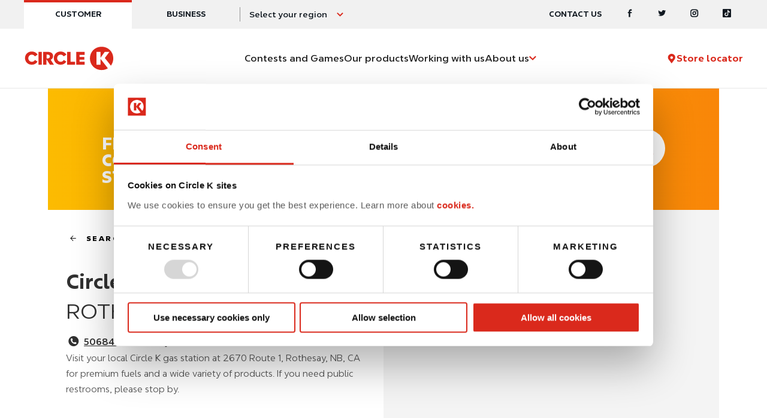

--- FILE ---
content_type: text/css
request_url: https://www.circlek.com/themes/custom/circlek/design2024/css/standalone-header.css?t8wq0l
body_size: 4440
content:
:root{--__ck-primary-color:#da291c;--__ck-secondary-color:#fff;--__ck-text-highlighted-color:#da291c;--__ck-button-primary-color:#fff;--__ck-button-primary-background:#da291c;--__ck-button-primary-border-color:#da291c;--__ck-button-primary-hover-color:#fff;--__ck-button-primary-hover-background:#ad2116;--__ck-button-primary-hover-border-color:#ad2116;--__ck-button-secondary-color:#da291c;--__ck-button-secondary-background:#fff;--__ck-button-secondary-border-color:#fff;--__ck-button-secondary-hover-color:#ad2116;--__ck-button-secondary-hover-background:#f7f5f2;--__ck-button-secondary-hover-border-color:#f7f5f2}@font-face{font-style:normal;font-weight:400 900;font-family:"ACT Easy";font-display:swap;font-named-instance:Regular;src:url(https://font.circlekeurope.com/ckfont/ACTEasyVar.woff) format("woff2")}@font-face{font-style:italic;font-weight:400 900;font-family:"ACT Easy";font-display:swap;font-named-instance:Italic;src:url(https://font.circlekeurope.com/ckfont/ACTEasyVar-Italic.woff) format("woff2")}.cko-logo{position:relative;width:151px;height:40px;transition:.25s all ease-out}.cko-logo--compact{width:40px;height:40px}.cko-logo svg{position:absolute;top:0;left:0;width:100%;height:100%;fill:currentColor;transform:translateZ(0);pointer-events:none}.ckc-region-widget{position:relative;display:flex;align-items:center;height:100%;min-width:135px}@media (max-width:991px){.ckc-region-widget{--__ck-region-widget-inner-spacing:0.75rem}}@media (min-width:991px){.ckc-region-widget{--__ck-region-widget-inner-spacing:1rem}}.ckc-region-widget:before{content:"";position:absolute;top:50%;left:0;width:1px;height:24px;display:block;background-color:#949494;transform:translateY(-50%)}.ckc-region-widget__control{display:flex;align-items:center;justify-content:space-between;width:100%;height:100%;padding-right:calc(var(--__ck-region-widget-inner-spacing) * 2 + 12px);padding-left:1rem;font-weight:500;line-height:normal;letter-spacing:normal;text-align:left;color:#101820;transition:.15s color ease-out}@media (max-width:991px){.ckc-region-widget__control{font-size:.8125rem}}@media (min-width:991px){.ckc-region-widget__control{font-size:.875rem}}html.mouse .ckc-region-widget__control:active,html.mouse .ckc-region-widget__control:focus,html.mouse .ckc-region-widget__control:hover{color:#da291c}.ckc-region-widget__control:after{content:"";position:absolute;top:50%;right:1rem;width:12px;height:12px;display:block;background-size:contain;background-repeat:no-repeat;background-position:center center;background-image:url('data:image/svg+xml,%3Csvg xmlns="http://www.w3.org/2000/svg" viewBox="0 0 10 6"%3E%3Cpath fill="%23da291c" d="M8 0 4.559 3.364 1.119 0 0 1.144l4.559 4.458 4.56-4.458z"%3E%3C/path%3E%3C/svg%3E');transform:translateY(-50%)}.ckc-region-widget__label{overflow:hidden;white-space:nowrap;text-overflow:ellipsis}.cko-icon{position:relative;display:inline-block;width:1em;max-width:100%;max-height:100%}.cko-icon:before{content:"";display:block;padding-top:100%}.cko-icon>svg{position:absolute;top:0;left:0;width:100%;height:100%;fill:currentColor;transform:translateZ(0);pointer-events:none}.ckc-button{--__cki-button-width:auto;--__cki-button-min-width:150px;--__cki-button-height:3.125rem;--__cki-button-spacing:1.25rem;--__cki-button-inner-spacing:1.25rem;--__cki-button-icon-size:1rem;--__cki-button-color:#101820;--__cki-button-icon-color:currentColor;--__cki-button-background:transparent;--__cki-button-border-color:#101820;--__cki-button-hover-color:#fff;--__cki-button-hover-background:#101820;--__cki-button-hover-border-color:#101820;position:relative;display:inline-flex;gap:var(--__cki-button-inner-spacing);min-width:var(--__cki-button-min-width);min-height:var(--__cki-button-height);height:var(--__cki-button-height);align-items:center;justify-content:center;text-align:center;width:var(--__cki-button-width);max-width:100%;padding:0 var(--__cki-button-spacing);font-weight:700;font-size:.875rem;letter-spacing:normal;text-decoration:none;text-transform:none;color:var(--__cki-button-color);border:2px solid var(--__cki-button-border-color);border-radius:var(--__cki-button-height);background:var(--__cki-button-background);-webkit-user-select:none;-moz-user-select:none;user-select:none;line-height:normal;transition:.25s all ease}a[button-host]:active .ckc-button,a[button-host]:focus .ckc-button,a[button-host]:hover .ckc-button,html.mouse .ckc-button:active,html.mouse .ckc-button:focus,html.mouse .ckc-button:hover{color:var(--__cki-button-hover-color);background:var(--__cki-button-hover-background);border-color:var(--__cki-button-hover-border-color)}.ckc-button.is-disabled,.ckc-button:disabled{opacity:.35;cursor:auto;pointer-events:none}.ckc-button:not(.is-disabled),.ckc-button:not(:disabled){cursor:pointer}.ckc-button--primary,[button-host]:not([class*="--inversed"]):not([class*="--red"]):not([class*="--orange"]) .ckc-button:not(.ckc-button--secondary){--__cki-button-color:var(--__ck-button-primary-color);--__cki-button-background:var(--__ck-button-primary-background);--__cki-button-border-color:var(--__ck-button-primary-border-color);--__cki-button-hover-color:var(--__ck-button-primary-hover-color);--__cki-button-hover-background:var(--__ck-button-primary-hover-background);--__cki-button-hover-border-color:var(--__ck-button-primary-hover-border-color)}.ckc-button--secondary,[button-host][class*="--inversed"] .ckc-button:not(.ckc-button--primary),[button-host][class*="--orange"] .ckc-button:not(.ckc-button--primary),[button-host][class*="--red"] .ckc-button:not(.ckc-button--primary){--__cki-button-color:var(--__ck-button-secondary-color);--__cki-button-background:var(--__ck-button-secondary-background);--__cki-button-border-color:var(--__ck-button-secondary-border-color);--__cki-button-hover-color:var(--__ck-button-secondary-hover-color);--__cki-button-hover-background:var(--__ck-button-secondary-hover-background);--__cki-button-hover-border-color:var(--__ck-button-secondary-hover-border-color)}.ckc-button--link{--__cki-button-spacing:0;--__cki-button-min-width:auto;--__cki-button-height:auto;--__cki-button-color:var(--__ck-text-highlighted-color);--__cki-button-background:transparent;--__cki-button-border-color:transparent;--__cki-button-hover-color:var(--__ck-text-highlighted-color);--__cki-button-hover-background:transparent;--__cki-button-hover-border-color:transparent;border-radius:0}.ckc-button--subtle{--__cki-button-spacing:0;--__cki-button-inner-spacing:8px;--__cki-button-min-width:auto;--__cki-button-color:#101820;--__cki-button-background:transparent;--__cki-button-border-color:transparent;--__cki-button-icon-color:var(--__ck-primary-color);--__cki-button-hover-color:var(--__ck-primary-color);--__cki-button-hover-background:transparent;--__cki-button-hover-border-color:transparent}.ckc-button--inversed{--__cki-button-color:#fff;--__cki-button-background:transparent;--__cki-button-border-color:#fff;--__cki-button-hover-color:#fff;--__cki-button-hover-background:transparent;--__cki-button-hover-border-color:#fff}.ckc-button--icon{width:var(--__cki-button-height);min-width:auto;padding:0}.ckc-button--icon>.ckc-button__text{position:absolute;width:1px;height:1px;padding:0;margin:-1px;overflow:hidden;clip:rect(0,0,0,0);border:0}@media (max-width:576px){.ckc-button--icon\@to-sm{width:var(--__cki-button-height);min-width:auto;padding:0}.ckc-button--icon\@to-sm>.ckc-button__text{position:absolute;width:1px;height:1px;padding:0;margin:-1px;overflow:hidden;clip:rect(0,0,0,0);border:0}}.ckc-button--small{--__cki-button-height:2.8125rem;--__cki-button-spacing:1.25rem;--__cki-button-inner-spacing:1.25rem;--__cki-button-icon-size:1rem}.ckc-button--fluid{--__cki-button-width:100%}.ckc-button__icon{position:relative;line-height:0;font-size:var(--__cki-button-icon-size);color:var(--__cki-button-icon-color)}.ckc-button--bounce .ckc-button__icon{animation-duration:.25s}a[button-host]:hover .ckc-button--bounce .ckc-button__icon,html.mouse .ckc-button--bounce:hover .ckc-button__icon{animation-timing-function:ease;animation-name:bounce}.ckc-button__text{overflow:hidden;white-space:nowrap;text-overflow:ellipsis}@keyframes bounce{0%{transform:translateX(0)}50%{transform:translateX(50%)}100%{transform:translateX(0)}}.ckc-nav-toggle{position:relative;width:64px;height:100%;padding:0;-webkit-user-select:none;-moz-user-select:none;user-select:none;background:0 0;overflow:hidden}.ckc-nav-toggle__text{position:absolute;width:1px;height:1px;padding:0;margin:-1px;overflow:hidden;clip:rect(0,0,0,0);border:0}.ckc-nav-toggle__icon{position:absolute;top:50%;left:50%;display:inline-block;width:20px;height:16px;line-height:16px;vertical-align:middle;transform:translate(-50%,-50%)}.ckc-nav-toggle__icon>span{position:absolute;right:0;z-index:1;display:block;width:100%;height:2px;background:#101820;transition:.25s transform ease-in-out}.ckc-nav-toggle__icon>span:first-child{top:0}html.nav-open .ckc-nav-toggle__icon>span:first-child{transform:rotate(45deg) translate(5px,5px)}.ckc-nav-toggle__icon span:nth-child(2){top:50%;transform:translateY(-50%)}html.nav-open .ckc-nav-toggle__icon>span:nth-child(2){transform:translateX(64px)}.ckc-nav-toggle__icon span:nth-child(3){bottom:0}html.nav-open .ckc-nav-toggle__icon>span:nth-child(3){transform:rotate(-45deg) translate(5px,-5px)}.ckc-header{--__ck-header-height:calc(var(--__ck-header-topbar-height) + var(--__ck-header-main-height));position:fixed;z-index:1020;top:0;right:0;left:0;height:var(--__ck-header-height);padding-top:var(--__ck-header-topbar-height);transition:.25s transform ease-in-out,.25s height ease-in-out}@media (max-width:1200px){.ckc-header{--__ck-header-topbar-height:48px;--__ck-header-main-height:64px}}@media (min-width:1200px){.ckc-header{--__ck-header-topbar-height:48px;--__ck-header-main-height:100px}}.ckc-header.is-sticky{transform:translateY(calc(var(--__ck-header-topbar-height) * -1))}@media (min-width:1200px){.ckc-header.is-sticky{--__ck-header-main-height:80px}}@media (min-width:1200px){.ckc-header [view=compact]{display:none}}@media (max-width:1200px){.ckc-header [view=full]{display:none}}.ckc-header__container{display:flex;align-items:center;justify-content:space-between;gap:var(--__ck-gutter);height:100%;--__ck-container-gutter:0;--__ck-container-max-width:100%;position:relative;width:100%;max-width:var(--__ck-container-max-width,100%);margin-right:auto;margin-left:auto;padding-right:var(--__ck-container-gutter);padding-left:var(--__ck-container-gutter)}@media (min-width:1200px){.ckc-header__container{--__ck-container-gutter:40px;--__ck-container-max-width:1920px}}.ckc-header__main{position:relative;z-index:1;height:100%;background:#fff;border-bottom:1px solid #e8e8e8}@media (min-width:1200px){.ckc-header__main{padding:.75rem 0}}.ckc-header__megamenu{display:contents}.ckc-header__slot{display:flex;align-items:center;height:100%;flex-grow:1;min-width:0}.ckc-header__slot:not(:first-child):not(:last-child){justify-content:center;flex-shrink:1}.ckc-header__slot:last-child{justify-content:flex-end}.ckc-header__brand{position:relative;flex-shrink:0;display:flex;align-items:center;gap:1rem;min-width:0;height:40px;overflow:hidden;flex-shrink:1;line-height:0}@media (max-width:1200px){.ckc-header__brand{padding-left:var(--__ck-gutter)}}.ckc-header__brand>a{display:block;color:var(--__ck-primary-color)}.ckc-header__topbar{position:absolute;top:0;right:0;left:0;z-index:2;height:48px;background:#f1f1f1}.ckc-header__nav-toggle{height:100%}@media (max-width:1200px){.ckc-primary-nav{position:fixed;top:var(--__ck-header-height);right:0;bottom:0;left:0;display:flex;flex-direction:column;visibility:hidden;height:calc(100dvh - var(--__ck-header-height));opacity:0;background:#fff;transition:.25s all ease-out}}@media (min-width:1200px){.ckc-primary-nav{position:relative}}@media (max-width:1200px){.ckc-header.is-sticky .ckc-primary-nav{height:calc(100dvh - var(--__ck-header-height) + var(--__ck-header-topbar-height))}}@media (max-width:1200px){html.nav-open .ckc-primary-nav{visibility:visible;opacity:1}}@media (max-width:1200px){.ckc-primary-nav__container{flex-grow:1;overflow-y:auto}}@media (max-width:1200px){.ckc-primary-nav__panel{min-height:64px;border-top:1px solid #e8e8e8}}@media (min-width:1200px){.ckc-primary-nav__panel{display:none}}@media (max-width:1200px){.ckc-primary-nav__list{padding:.5rem 0}}@media (min-width:1200px){.ckc-primary-nav__list{display:flex;flex-wrap:nowrap;gap:2rem;justify-content:center}}.ckc-primary-nav__item{position:relative}@media (max-width:1200px){.ckc-primary-nav__item{min-height:56px}}@media (min-width:1200px){.ckc-primary-nav__item{display:flex;align-items:center;min-width:0}}@media (min-width:1200px){.ckc-primary-nav__item--sub{width:100%}}.ckc-primary-nav__link{display:flex;align-items:center;gap:.5em;font-size:1rem;font-weight:500;transition:.15s color ease-out}@media (max-width:1200px){.ckc-primary-nav__link{padding-right:var(--__ck-gutter);padding-left:var(--__ck-gutter);line-height:56px}}@media (min-width:1200px){.ckc-primary-nav__link{line-height:40px}.ckc-primary-nav__link{position:relative;overflow:hidden}.ckc-primary-nav__link:after{content:"";position:absolute;bottom:0;left:50%;display:block;width:100%;height:2px;opacity:0;background:var(--__ck-primary-color);transform:translateX(-50%) scaleX(0);transition:.25s transform cubic-bezier(.17,.67,.37,.9),.15s opacity linear}html.mouse .ckc-primary-nav__link:active:after,html.mouse .ckc-primary-nav__link:focus:after,html.mouse .ckc-primary-nav__link:hover:after{opacity:1;transform:translateX(-50%) scaleX(1)}}.ckc-primary-nav__link.is-expanded{color:var(--__ck-primary-color)}.ckc-primary-nav__link.is-expanded:after{opacity:1;transform:translateX(-50%) scaleX(1)}.ckc-primary-nav__link.is-active:after{opacity:1;transform:translateX(-50%) scaleX(1)}.ckc-primary-nav__link.is-expanded .ckc-primary-nav__caret{transform:rotate(180deg)}@media (max-width:1200px){.ckc-primary-nav__item.has-subnav .ckc-primary-nav__link{margin-right:56px}}@media (max-width:1200px){.ckc-primary-nav__item--sub .ckc-primary-nav__link{padding-left:32px;font-size:.875rem}}@media (min-width:1200px){.ckc-primary-nav__item--sub .ckc-primary-nav__link{width:100%;padding:.75rem 1.25rem;font-size:.875rem;font-weight:400;line-height:1;text-transform:none}}.ckc-primary-nav__label{overflow:hidden;white-space:nowrap;text-overflow:ellipsis;pointer-events:none}.ckc-primary-nav__caret{pointer-events:none}@media (max-width:1200px){.ckc-primary-nav__caret{display:none}}@media (min-width:1200px){.ckc-primary-nav__caret{line-height:0;color:var(--__ck-primary-color);font-size:.8125rem;transition:.25s transform ease-in-out}}html.mouse .ckc-primary-nav__item:has(.ckc-primary-nav__link:not([data-target])):hover .ckc-primary-nav__caret,html.mouse .ckc-primary-nav__link:not([data-target]):focus .ckc-primary-nav__caret{transform:rotate(180deg)}@media (max-width:1200px){.ckc-primary-nav__toggle{position:absolute;top:0;right:0;width:56px;height:56px}}@media (min-width:1200px){.ckc-primary-nav__toggle{display:none}}.ckc-primary-nav__toggle:before{content:"";position:absolute;top:50%;left:0;width:1px;height:75%;display:block;background-color:#f1f1f1;transform:translateY(-50%)}.ckc-primary-nav__toggle-text{position:absolute;width:1px;height:1px;padding:0;margin:-1px;overflow:hidden;clip:rect(0,0,0,0);border:0}.ckc-primary-nav__toggle-icon{display:inline-block;font-size:12px;line-height:0;color:var(--__ck-primary-color);transition:.25s transform ease-in-out}.ckc-primary-nav__item.is-expanded>.ckc-primary-nav__toggle .ckc-primary-nav__toggle-icon{transform:rotate(180deg)}@media (max-width:1200px){.ckc-primary-nav__sublist{display:none;padding:.5rem 0;background:#f7f5f2}}@media (min-width:1200px){.ckc-primary-nav__sublist{position:absolute;top:100%;left:50%;min-width:240px;opacity:0;padding:.5rem 0;pointer-events:none;border:2px solid #e8e8e8;border-radius:10px;background:#fff;transform:translateX(-50%);transition:.15s opacity ease-out}}@media (max-width:1200px){.ckc-primary-nav__item.is-expanded>.ckc-primary-nav__sublist{display:block}}@media (min-width:1200px){html.mouse .ckc-primary-nav__item:hover>.ckc-primary-nav__sublist,html.mouse .ckc-primary-nav__link:focus~.ckc-primary-nav__sublist,html.mouse .ckc-primary-nav__sublist:focus-within{opacity:1;pointer-events:auto}}@media (min-width:1200px){.ckc-primary-nav__extra{display:none}}@media (max-width:1200px){.ckc-secondary-nav__list{padding:.5rem 0}}@media (min-width:1200px){.ckc-secondary-nav__list{display:flex;flex-wrap:nowrap;justify-content:center;gap:1.25rem}}.ckc-secondary-nav__item{position:relative}@media (max-width:1200px){.ckc-secondary-nav__item{min-height:48px}}@media (min-width:1200px){.ckc-secondary-nav__item{display:flex;align-items:center;min-width:0}}.ckc-secondary-nav__link{display:flex;gap:.5rem;align-items:center;min-width:40px;min-height:40px;font-size:1rem;font-weight:700;letter-spacing:normal;line-height:40px;text-align:center;transition:.15s color ease-out;color:#da291c;overflow:hidden;white-space:nowrap;text-overflow:ellipsis}@media (max-width:1200px){.ckc-secondary-nav__link{padding-right:var(--__ck-gutter);padding-left:var(--__ck-gutter)}}@media (min-width:1200px){.ckc-secondary-nav__link{justify-content:center}.ckc-secondary-nav__link{position:relative;overflow:hidden}.ckc-secondary-nav__link:after{content:"";position:absolute;bottom:0;left:50%;display:block;width:100%;height:2px;opacity:0;background:currentColor;transform:translateX(-50%) scaleX(0);transition:.25s transform cubic-bezier(.17,.67,.37,.9),.15s opacity linear}html.mouse .ckc-secondary-nav__link:active:after,html.mouse .ckc-secondary-nav__link:focus:after,html.mouse .ckc-secondary-nav__link:hover:after{opacity:1;transform:translateX(-50%) scaleX(1)}}html.mouse .ckc-secondary-nav__link:active,html.mouse .ckc-secondary-nav__link:focus,html.mouse .ckc-secondary-nav__link:hover{color:#9d2235}.ckc-secondary-nav__icon{position:relative;line-height:0;font-size:1rem}@media (max-width:1200px){.ckc-site-widget{width:100%}}.ckc-site-widget__list{display:flex;flex-wrap:nowrap;justify-content:center}.ckc-site-widget__item{position:relative}@media (max-width:1200px){.ckc-site-widget__item{flex:1;overflow:hidden;min-height:48px}}@media (min-width:1200px){.ckc-site-widget__item{display:flex;align-items:center;min-width:180px}}.ckc-site-widget__item{--__ck-site-widget-item-theme:#da291c}.ckc-site-widget__item--orange{--__ck-site-widget-item-theme:#ed8b00}.ckc-site-widget__link{position:relative;overflow:hidden;display:block;width:100%;padding:0 1rem;font-size:.8125rem;font-weight:700;letter-spacing:normal;line-height:48px;text-transform:uppercase;text-align:center;transition:.15s all ease-out;color:#101820;overflow:hidden;white-space:nowrap;text-overflow:ellipsis}@media (max-width:1200px){.ckc-site-widget__link{padding-right:10px;padding-left:10px;line-height:48px}}@media (min-width:1200px){.ckc-site-widget__link{position:relative;overflow:hidden}.ckc-site-widget__link:after{content:"";position:absolute;bottom:0;left:50%;display:block;width:100%;height:2px;opacity:0;background:currentColor;transform:translateX(-50%) scaleX(0);transition:.25s transform cubic-bezier(.17,.67,.37,.9),.15s opacity linear}html.mouse .ckc-site-widget__link:active:after,html.mouse .ckc-site-widget__link:focus:after,html.mouse .ckc-site-widget__link:hover:after{opacity:1;transform:translateX(-50%) scaleX(1)}}html.mouse .ckc-site-widget__item:not(.is-active) .ckc-site-widget__link:active,html.mouse .ckc-site-widget__item:not(.is-active) .ckc-site-widget__link:focus,html.mouse .ckc-site-widget__item:not(.is-active) .ckc-site-widget__link:hover{background:#f7f5f2}.ckc-site-widget__link:after{content:"";position:absolute;top:0;left:50%;display:block;width:100%;height:4px;opacity:0;background:var(--__ck-site-widget-item-theme);transform:translateX(-50%) scaleX(0);transition:.25s transform cubic-bezier(.17,.67,.37,.9),.15s opacity linear}.ckc-site-widget__item.is-active .ckc-site-widget__link:after,html.mouse .ckc-site-widget__link:active:after,html.mouse .ckc-site-widget__link:focus:after,html.mouse .ckc-site-widget__link:hover:after{opacity:1;transform:translateX(-50%) scaleX(1)}.ckc-site-widget__item.is-active .ckc-site-widget__link{background:#fff}.ckc-social-bar{position:relative;height:100%}.ckc-social-bar__list{display:flex;height:100%}.ckc-social-bar__item{flex:auto}.ckc-social-bar__link{display:flex;align-items:center;justify-content:center;width:100%;height:100%;color:inherit;font-size:1.125rem}.ckc-social-bar__text{position:absolute;width:1px;height:1px;padding:0;margin:-1px;overflow:hidden;clip:rect(0,0,0,0);border:0}.ckc-social-bar__icon{line-height:0}@media (min-width:1200px){.ckc-tertiary-nav__list{display:flex;flex-wrap:nowrap;justify-content:center}}.ckc-tertiary-nav__item{position:relative}@media (max-width:1200px){.ckc-tertiary-nav__item{min-height:48px;border-bottom:1px solid #f1f1f1}}@media (min-width:1200px){.ckc-tertiary-nav__item{display:flex;align-items:center;min-width:0;padding:0 1.25rem}}.ckc-tertiary-nav__item:last-child{padding-right:0}@media (max-width:1200px){.ckc-tertiary-nav__item--social{display:none}}@media (min-width:1200px){.ckc-tertiary-nav__item--social{flex-shrink:0;padding:0}}.ckc-tertiary-nav__link{display:block;font-size:.8125rem;font-weight:700;letter-spacing:normal;line-height:48px;text-transform:uppercase;transition:.15s color ease-out;color:#101820;overflow:hidden;white-space:nowrap;text-overflow:ellipsis}@media (max-width:1200px){.ckc-tertiary-nav__link{padding-right:10px;padding-left:10px;line-height:48px}}@media (min-width:1200px){.ckc-tertiary-nav__link{position:relative;overflow:hidden}.ckc-tertiary-nav__link:after{content:"";position:absolute;bottom:0;left:50%;display:block;width:100%;height:2px;opacity:0;background:var(--__ck-primary-color);transform:translateX(-50%) scaleX(0);transition:.25s transform cubic-bezier(.17,.67,.37,.9),.15s opacity linear}html.mouse .ckc-tertiary-nav__link:active:after,html.mouse .ckc-tertiary-nav__link:focus:after,html.mouse .ckc-tertiary-nav__link:hover:after{opacity:1;transform:translateX(-50%) scaleX(1)}}.ckc-tertiary-nav__item--social .ckc-tertiary-nav__link{padding:0 1.25rem;font-size:.875rem}:where(.ckc-header){box-sizing:border-box;font-family:"ACT Easy",sans-serif;--__ck-gutter:16px}@media (min-width:991px){:where(.ckc-header){--__ck-gutter:40px}}:where(.ckc-header) *,:where(.ckc-header) :after,:where(.ckc-header) :before{box-sizing:inherit}:where(.ckc-header) :focus-visible{outline:#101820 dashed 3px;outline-offset:3px}@media (prefers-reduced-motion:reduce){:where(.ckc-header) *,:where(.ckc-header) ::after,:where(.ckc-header) ::before{animation-delay:-1ms!important;animation-duration:1ms!important;animation-iteration-count:1!important;background-attachment:initial!important;scroll-behavior:auto!important;transition-duration:0s!important;transition-delay:0s!important}}:where(.ckc-header) p{margin-bottom:0}:where(.ckc-header) h1,:where(.ckc-header) h2,:where(.ckc-header) h3,:where(.ckc-header) h4,:where(.ckc-header) h5,:where(.ckc-header) h6{margin:0}:where(.ckc-header) ol,:where(.ckc-header) ul{padding-left:0;margin-bottom:0;list-style-position:outside}:where(.ckc-header) a{text-decoration:none;color:inherit}:where(.ckc-header) a:active,:where(.ckc-header) a:focus,:where(.ckc-header) a:hover{text-decoration:none}:where(.ckc-header) a:not([href]){cursor:pointer}:where(.ckc-header) a,:where(.ckc-header) abbr,:where(.ckc-header) acronym,:where(.ckc-header) address,:where(.ckc-header) blockquote,:where(.ckc-header) button,:where(.ckc-header) caption,:where(.ckc-header) cite,:where(.ckc-header) code,:where(.ckc-header) dd,:where(.ckc-header) del,:where(.ckc-header) dfn,:where(.ckc-header) dl,:where(.ckc-header) dt,:where(.ckc-header) em,:where(.ckc-header) fieldset,:where(.ckc-header) form,:where(.ckc-header) h1,:where(.ckc-header) h2,:where(.ckc-header) h3,:where(.ckc-header) h4,:where(.ckc-header) h5,:where(.ckc-header) h6,:where(.ckc-header) img,:where(.ckc-header) label,:where(.ckc-header) legend,:where(.ckc-header) li,:where(.ckc-header) ol,:where(.ckc-header) p,:where(.ckc-header) pre,:where(.ckc-header) q,:where(.ckc-header) s,:where(.ckc-header) samp,:where(.ckc-header) small,:where(.ckc-header) strike,:where(.ckc-header) strong,:where(.ckc-header) sub,:where(.ckc-header) sup,:where(.ckc-header) table,:where(.ckc-header) tbody,:where(.ckc-header) td,:where(.ckc-header) tfoot,:where(.ckc-header) th,:where(.ckc-header) thead,:where(.ckc-header) tr,:where(.ckc-header) tt,:where(.ckc-header) ul,:where(.ckc-header) var{margin-top:0;font-family:inherit;border:0}:where(.ckc-header) ul{list-style:none}:where(.ckc-header) ol,:where(.ckc-header) ul{padding-left:0}:where(.ckc-header) fieldset{padding:0;margin:0}:where(.ckc-header) [type=button],:where(.ckc-header) [type=reset],:where(.ckc-header) [type=submit],:where(.ckc-header) button{padding:0;margin:0;vertical-align:middle;background:0 0;cursor:pointer}:where(.ckc-header) button *{pointer-events:none}:where(.ckc-header) hr{border:0}:where(.ckc-header) img{display:inline-block;max-width:100%;height:auto;max-height:100%;font-style:italic;vertical-align:middle}

.c-skip-links a {
  position: absolute;
  top: 0;
  left: 0;
  z-index: 1040;
  padding: .75rem 1rem;
  color: #000;
  background: #fff;
  border-bottom: 1px solid #e9e9e9;
  font-size: 1rem;
  font-weight: 600;
  line-height: 1;
  letter-spacing: .2em;
  text-transform: uppercase
}

.c-skip-links a:not(:focus) {
  position: absolute;
  width: 1px;
  height: 1px;
  padding: 0;
  margin: -1px;
  overflow: hidden;
  clip: rect(0,0,0,0);
  border: 0
}
